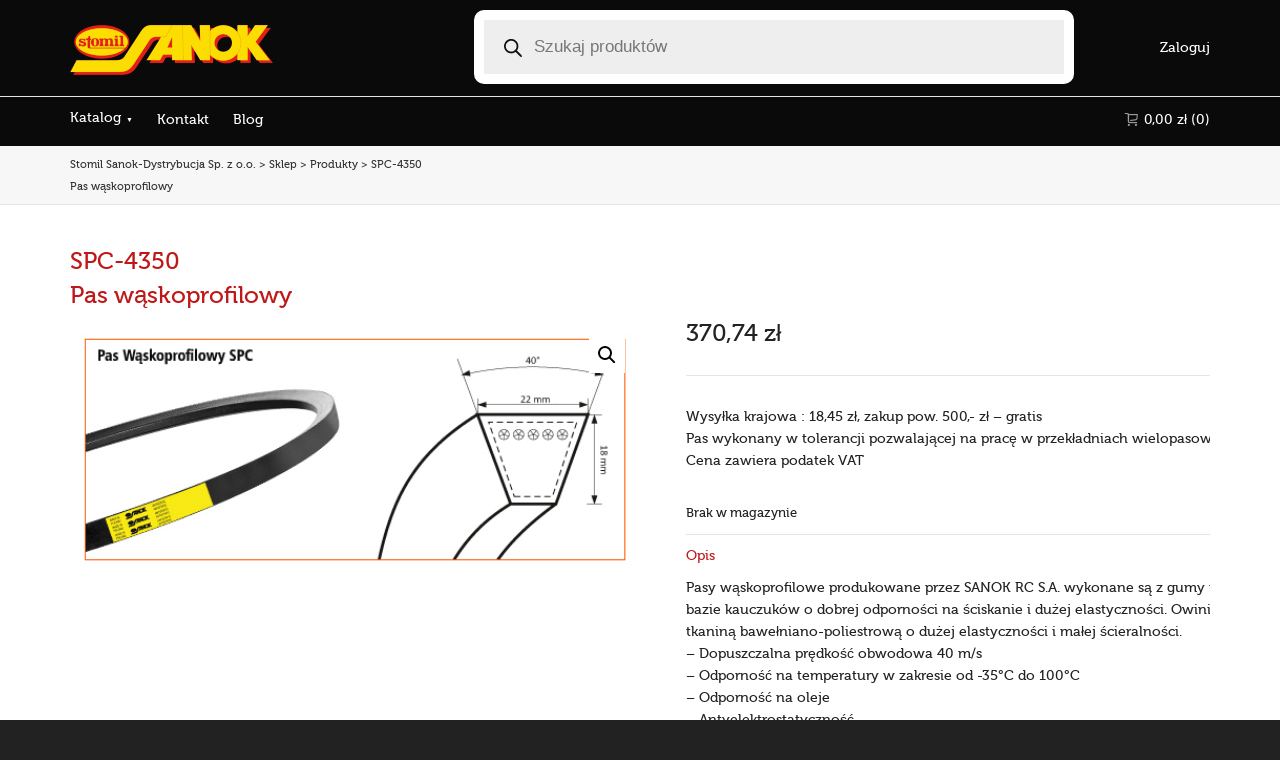

--- FILE ---
content_type: text/css
request_url: https://stomildystrybucja.pl/wp-content/themes/dante-child/style.css
body_size: 3456
content:
/* LICENSE & DETAILS
   ==================================================

	Theme Name: Dante Child Theme by MM
	Description: Stomil Sanok Dystrybucja
	License: GNU General Public License version 3.0
	License URI: http://www.gnu.org/licenses/gpl-3.0.html
	Template: dante
	Version: 1.127
	Author: Michal Mietlinski

	All files, unless otherwise stated, are released under the GNU General Public License
	version 3.0 (http://www.gnu.org/licenses/gpl-3.0.html)

   ==================================================
*/

/* --------------------------------------------
	CHILD THEME CSS
-------------------------------------------- */

body, html 
{
    margin: 0;
    padding: 0;
    font-size: 14px;
    line-height: 22px;
    font-family: "Museo500Regular", Arial, Helvetica, Tahoma, sans-serif !important;
}

.header-wrap {
    z-index: 100;
}
.container.ls-overflow-visible {
    width:100%;
    margin:0;
    padding:0;
}
p.impact-text-large {
    font-size: 1.35rem;
}

.full-width-text {
    padding-top: 2.7rem;
    padding-bottom: 2.7rem;
}

nav .menu li  {
    font-size:2rem;
}

/*.menu-item .menu-item-type-custom .menu-item-object-custom {
    margin-left: 1rem;
    margin-right: -1rem;
}*/

.menu-item .menu-item-type-custom .menu-item-object-custom > a {
    padding: 2px 15px !important;
}

.sub-menu .sub-menu .sub-menu {
    display: none !important;
}
.sub-menu .sub-menu li:hover > .sub-menu {
  display: block !important;
}

nav.mega-menu li .sub-container {

}
.std-menu a{
    color: white;
    font-size: 1rem
}

/* -- wyszukiwarka -- */
.dgwt-wcas-search-wrapp {
    position: absolute;
    top: 0;
    left: 37%;
    padding-top: 10px;
}

@media only screen and (max-width: 1200px) { 

    .dgwt-wcas-search-wrapp {
        left: 360px;
    }
}

@media only screen and (max-width: 1550px) { 

    .dgwt-wcas-search-wrapp {
        max-width: 30%;
    }
}
/*.dgwt-wcas-style-pirx .dgwt-wcas-sf-wrapp {
    background-color: black;
}*/

.dgwt-wcas-style-pirx .dgwt-wcas-sf-wrapp input[type=search].dgwt-wcas-search-input {
    border-radius: 0;
}
/* -- end wyszukiwarka -- */

/*.page-heading {
    display: none;
}*/
.ofertafront {
    -webkit-text-size-adjust: 100%;
    -webkit-tap-highlight-color: rgba(0,0,0,0);
    --rem: 16;
    font-family: "Montserrat variant0", Tofu;
    -webkit-font-smoothing: antialiased;
    line-height: 36px;
    color: #222;
    box-sizing: border-box;
    padding-right: 15px;
    padding-left: 15px;
    width: 1170px;
    position: relative;
    z-index: 4;
font-size: 36px;
margin: 9rem auto 9rem auto;
}

.section2 {
    -webkit-text-size-adjust: 100%;
    -webkit-tap-highlight-color: rgba(0,0,0,0);
    --rem: 16;
    --wp--preset--font-size--normal: 16px;
    --wp--preset--font-size--huge: 42px;
    --wp--preset--color--black: #000;
    --wp--preset--color--cyan-bluish-gray: #abb8c3;
    --wp--preset--color--white: #fff;
    --wp--preset--color--pale-pink: #f78da7;
    --wp--preset--color--vivid-red: #cf2e2e;
    --wp--preset--color--luminous-vivid-orange: #ff6900;
    --wp--preset--color--luminous-vivid-amber: #fcb900;
    --wp--preset--color--light-green-cyan: #7bdcb5;
    --wp--preset--color--vivid-green-cyan: #00d084;
    --wp--preset--color--pale-cyan-blue: #8ed1fc;
    --wp--preset--color--vivid-cyan-blue: #0693e3;
    --wp--preset--color--vivid-purple: #9b51e0;
    --wp--preset--gradient--vivid-cyan-blue-to-vivid-purple: linear-gradient(135deg,rgba(6,147,227,1) 0,#9b51e0 100%);
    --wp--preset--gradient--light-green-cyan-to-vivid-green-cyan: linear-gradient(135deg,#7adcb4 0,#00d082 100%);
    --wp--preset--gradient--luminous-vivid-amber-to-luminous-vivid-orange: linear-gradient(135deg,rgba(252,185,0,1) 0,rgba(255,105,0,1) 100%);
    --wp--preset--gradient--luminous-vivid-orange-to-vivid-red: linear-gradient(135deg,rgba(255,105,0,1) 0,#cf2e2e 100%);
    --wp--preset--gradient--very-light-gray-to-cyan-bluish-gray: linear-gradient(135deg,#eee 0,#a9b8c3 100%);
    --wp--preset--gradient--cool-to-warm-spectrum: linear-gradient(135deg,#4aeadc 0,#9778d1 20%,#cf2aba 40%,#ee2c82 60%,#fb6962 80%,#fef84c 100%);
    --wp--preset--gradient--blush-light-purple: linear-gradient(135deg,#ffceec 0,#9896f0 100%);
    --wp--preset--gradient--blush-bordeaux: linear-gradient(135deg,#fecda5 0,#fe2d2d 50%,#6b003e 100%);
    --wp--preset--gradient--luminous-dusk: linear-gradient(135deg,#ffcb70 0,#c751c0 50%,#4158d0 100%);
    --wp--preset--gradient--pale-ocean: linear-gradient(135deg,#fff5cb 0,#b6e3d4 50%,#33a7b5 100%);
    --wp--preset--gradient--electric-grass: linear-gradient(135deg,#caf880 0,#71ce7e 100%);
    --wp--preset--gradient--midnight: linear-gradient(135deg,#020381 0,#2874fc 100%);
    --wp--preset--font-size--small: 13px;
    --wp--preset--font-size--medium: 20px;
    --wp--preset--font-size--large: 36px;
    --wp--preset--font-size--x-large: 42px;
    --wp--preset--spacing--20: .44rem;
    --wp--preset--spacing--30: .67rem;
    --wp--preset--spacing--40: 1rem;
    --wp--preset--spacing--50: 1.5rem;
    --wp--preset--spacing--60: 2.25rem;
    --wp--preset--spacing--70: 3.38rem;
    --wp--preset--spacing--80: 5.06rem;
    --wp--preset--shadow--natural: 6px 6px 9px rgba(0,0,0,.2);
    --wp--preset--shadow--deep: 12px 12px 50px rgba(0,0,0,.4);
    --wp--preset--shadow--sharp: 6px 6px 0 rgba(0,0,0,.2);
    --wp--preset--shadow--outlined: 6px 6px 0 -3px rgba(255,255,255,1),6px 6px rgba(0,0,0,1);
    --wp--preset--shadow--crisp: 6px 6px 0 rgba(0,0,0,1);
    font-family: "source_sans_proregular",Arial,Helvetica,Tahoma,sans-serif;
    -webkit-font-smoothing: antialiased;
    font-size: 14px;
    line-height: 22px;
    box-sizing: border-box;
    display: block;
    margin-left: 0;
    margin-right: 0;
    border-color: #e4e4e4;
    background-color: #bf1818;
    color: #fff; }

.section2 .asset-bg.alt-ten {
background-color:#bf1818
}
.inner-page-wrap {
    margin-top: 20px;
    margin-bottom: 25px;
    min-height: 0; 
    height: 100%;

}

.wrapper {
    -webkit-text-size-adjust: 100%;
    -webkit-tap-highlight-color: rgba(0,0,0,0);
    --rem: 16;
    --wp--preset--font-size--normal: 16px;
    --wp--preset--font-size--huge: 42px;
    --wp--preset--color--black: #000;
    --wp--preset--color--cyan-bluish-gray: #abb8c3;
    --wp--preset--color--white: #fff;
    --wp--preset--color--pale-pink: #f78da7;
    --wp--preset--color--vivid-red: #cf2e2e;
    --wp--preset--color--luminous-vivid-orange: #ff6900;
    --wp--preset--color--luminous-vivid-amber: #fcb900;
    --wp--preset--color--light-green-cyan: #7bdcb5;
    --wp--preset--color--vivid-green-cyan: #00d084;
    --wp--preset--color--pale-cyan-blue: #8ed1fc;
    --wp--preset--color--vivid-cyan-blue: #0693e3;
    --wp--preset--color--vivid-purple: #9b51e0;
    --wp--preset--gradient--vivid-cyan-blue-to-vivid-purple: linear-gradient(135deg,rgba(6,147,227,1) 0,#9b51e0 100%);
    --wp--preset--gradient--light-green-cyan-to-vivid-green-cyan: linear-gradient(135deg,#7adcb4 0,#00d082 100%);
    --wp--preset--gradient--luminous-vivid-amber-to-luminous-vivid-orange: linear-gradient(135deg,rgba(252,185,0,1) 0,rgba(255,105,0,1) 100%);
    --wp--preset--gradient--luminous-vivid-orange-to-vivid-red: linear-gradient(135deg,rgba(255,105,0,1) 0,#cf2e2e 100%);
    --wp--preset--gradient--very-light-gray-to-cyan-bluish-gray: linear-gradient(135deg,#eee 0,#a9b8c3 100%);
    --wp--preset--gradient--cool-to-warm-spectrum: linear-gradient(135deg,#4aeadc 0,#9778d1 20%,#cf2aba 40%,#ee2c82 60%,#fb6962 80%,#fef84c 100%);
    --wp--preset--gradient--blush-light-purple: linear-gradient(135deg,#ffceec 0,#9896f0 100%);
    --wp--preset--gradient--blush-bordeaux: linear-gradient(135deg,#fecda5 0,#fe2d2d 50%,#6b003e 100%);
    --wp--preset--gradient--luminous-dusk: linear-gradient(135deg,#ffcb70 0,#c751c0 50%,#4158d0 100%);
    --wp--preset--gradient--pale-ocean: linear-gradient(135deg,#fff5cb 0,#b6e3d4 50%,#33a7b5 100%);
    --wp--preset--gradient--electric-grass: linear-gradient(135deg,#caf880 0,#71ce7e 100%);
    --wp--preset--gradient--midnight: linear-gradient(135deg,#020381 0,#2874fc 100%);
    --wp--preset--font-size--small: 13px;
    --wp--preset--font-size--medium: 20px;
    --wp--preset--font-size--large: 36px;
    --wp--preset--font-size--x-large: 42px;
    --wp--preset--spacing--20: .44rem;
    --wp--preset--spacing--30: .67rem;
    --wp--preset--spacing--40: 1rem;
    --wp--preset--spacing--50: 1.5rem;
    --wp--preset--spacing--60: 2.25rem;
    --wp--preset--spacing--70: 3.38rem;
    --wp--preset--spacing--80: 5.06rem;
    --wp--preset--shadow--natural: 6px 6px 9px rgba(0,0,0,.2);
    --wp--preset--shadow--deep: 12px 12px 50px rgba(0,0,0,.4);
    --wp--preset--shadow--sharp: 6px 6px 0 rgba(0,0,0,.2);
    --wp--preset--shadow--outlined: 6px 6px 0 -3px rgba(255,255,255,1),6px 6px rgba(0,0,0,1);
    --wp--preset--shadow--crisp: 6px 6px 0 rgba(0,0,0,1);
    font-family: "source_sans_proregular",Arial,Helvetica,Tahoma,sans-serif;
    -webkit-font-smoothing: antialiased;
    font-size: 14px;
    line-height: 22px;
    color: #fff;
    box-sizing: border-box;
    clear: none !important;
    padding: 0 15px; }

.test_cher {
    -webkit-text-size-adjust: 100%;
    -webkit-tap-highlight-color: rgba(0,0,0,0);
    --rem: 16;
    --wp--preset--font-size--normal: 16px;
    --wp--preset--font-size--huge: 42px;
    --wp--preset--color--black: #000;
    --wp--preset--color--cyan-bluish-gray: #abb8c3;
    --wp--preset--color--white: #fff;
    --wp--preset--color--pale-pink: #f78da7;
    --wp--preset--color--vivid-red: #cf2e2e;
    --wp--preset--color--luminous-vivid-orange: #ff6900;
    --wp--preset--color--luminous-vivid-amber: #fcb900;
    --wp--preset--color--light-green-cyan: #7bdcb5;
    --wp--preset--color--vivid-green-cyan: #00d084;
    --wp--preset--color--pale-cyan-blue: #8ed1fc;
    --wp--preset--color--vivid-cyan-blue: #0693e3;
    --wp--preset--color--vivid-purple: #9b51e0;
    --wp--preset--gradient--vivid-cyan-blue-to-vivid-purple: linear-gradient(135deg,rgba(6,147,227,1) 0,#9b51e0 100%);
    --wp--preset--gradient--light-green-cyan-to-vivid-green-cyan: linear-gradient(135deg,#7adcb4 0,#00d082 100%);
    --wp--preset--gradient--luminous-vivid-amber-to-luminous-vivid-orange: linear-gradient(135deg,rgba(252,185,0,1) 0,rgba(255,105,0,1) 100%);
    --wp--preset--gradient--luminous-vivid-orange-to-vivid-red: linear-gradient(135deg,rgba(255,105,0,1) 0,#cf2e2e 100%);
    --wp--preset--gradient--very-light-gray-to-cyan-bluish-gray: linear-gradient(135deg,#eee 0,#a9b8c3 100%);
    --wp--preset--gradient--cool-to-warm-spectrum: linear-gradient(135deg,#4aeadc 0,#9778d1 20%,#cf2aba 40%,#ee2c82 60%,#fb6962 80%,#fef84c 100%);
    --wp--preset--gradient--blush-light-purple: linear-gradient(135deg,#ffceec 0,#9896f0 100%);
    --wp--preset--gradient--blush-bordeaux: linear-gradient(135deg,#fecda5 0,#fe2d2d 50%,#6b003e 100%);
    --wp--preset--gradient--luminous-dusk: linear-gradient(135deg,#ffcb70 0,#c751c0 50%,#4158d0 100%);
    --wp--preset--gradient--pale-ocean: linear-gradient(135deg,#fff5cb 0,#b6e3d4 50%,#33a7b5 100%);
    --wp--preset--gradient--electric-grass: linear-gradient(135deg,#caf880 0,#71ce7e 100%);
    --wp--preset--gradient--midnight: linear-gradient(135deg,#020381 0,#2874fc 100%);
    --wp--preset--font-size--small: 13px;
    --wp--preset--font-size--medium: 20px;
    --wp--preset--font-size--large: 36px;
    --wp--preset--font-size--x-large: 42px;
    --wp--preset--spacing--20: .44rem;
    --wp--preset--spacing--30: .67rem;
    --wp--preset--spacing--40: 1rem;
    --wp--preset--spacing--50: 1.5rem;
    --wp--preset--spacing--60: 2.25rem;
    --wp--preset--spacing--70: 3.38rem;
    --wp--preset--spacing--80: 5.06rem;
    --wp--preset--shadow--natural: 6px 6px 9px rgba(0,0,0,.2);
    --wp--preset--shadow--deep: 12px 12px 50px rgba(0,0,0,.4);
    --wp--preset--shadow--sharp: 6px 6px 0 rgba(0,0,0,.2);
    --wp--preset--shadow--outlined: 6px 6px 0 -3px rgba(255,255,255,1),6px 6px rgba(0,0,0,1);
    --wp--preset--shadow--crisp: 6px 6px 0 rgba(0,0,0,1);
    -webkit-font-smoothing: antialiased;
    box-sizing: border-box;
    margin: 0 0 24px;
    font-family: "Museo500Regular",Arial,Helvetica,Tahoma,sans-serif;
    color: white;
    font-size: 36px;
    line-height: 44px;
    margin-bottom: 30px;
    text-align: center;}

.spb_wrapper {
color: white;
}
.full-width-text .spb_wrapper {
    padding: 0 5px;
}
.spacer {
    -webkit-text-size-adjust: 100%;
    -webkit-tap-highlight-color: rgba(0,0,0,0);
    --rem: 16;
    --wp--preset--font-size--normal: 16px;
    --wp--preset--font-size--huge: 42px;
    --wp--preset--color--black: #000;
    --wp--preset--color--cyan-bluish-gray: #abb8c3;
    --wp--preset--color--white: #fff;
    --wp--preset--color--pale-pink: #f78da7;
    --wp--preset--color--vivid-red: #cf2e2e;
    --wp--preset--color--luminous-vivid-orange: #ff6900;
    --wp--preset--color--luminous-vivid-amber: #fcb900;
    --wp--preset--color--light-green-cyan: #7bdcb5;
    --wp--preset--color--vivid-green-cyan: #00d084;
    --wp--preset--color--pale-cyan-blue: #8ed1fc;
    --wp--preset--color--vivid-cyan-blue: #0693e3;
    --wp--preset--color--vivid-purple: #9b51e0;
    --wp--preset--gradient--vivid-cyan-blue-to-vivid-purple: linear-gradient(135deg,rgba(6,147,227,1) 0,#9b51e0 100%);
    --wp--preset--gradient--light-green-cyan-to-vivid-green-cyan: linear-gradient(135deg,#7adcb4 0,#00d082 100%);
    --wp--preset--gradient--luminous-vivid-amber-to-luminous-vivid-orange: linear-gradient(135deg,rgba(252,185,0,1) 0,rgba(255,105,0,1) 100%);
    --wp--preset--gradient--luminous-vivid-orange-to-vivid-red: linear-gradient(135deg,rgba(255,105,0,1) 0,#cf2e2e 100%);
    --wp--preset--gradient--very-light-gray-to-cyan-bluish-gray: linear-gradient(135deg,#eee 0,#a9b8c3 100%);
    --wp--preset--gradient--cool-to-warm-spectrum: linear-gradient(135deg,#4aeadc 0,#9778d1 20%,#cf2aba 40%,#ee2c82 60%,#fb6962 80%,#fef84c 100%);
    --wp--preset--gradient--blush-light-purple: linear-gradient(135deg,#ffceec 0,#9896f0 100%);
    --wp--preset--gradient--blush-bordeaux: linear-gradient(135deg,#fecda5 0,#fe2d2d 50%,#6b003e 100%);
    --wp--preset--gradient--luminous-dusk: linear-gradient(135deg,#ffcb70 0,#c751c0 50%,#4158d0 100%);
    --wp--preset--gradient--pale-ocean: linear-gradient(135deg,#fff5cb 0,#b6e3d4 50%,#33a7b5 100%);
    --wp--preset--gradient--electric-grass: linear-gradient(135deg,#caf880 0,#71ce7e 100%);
    --wp--preset--gradient--midnight: linear-gradient(135deg,#020381 0,#2874fc 100%);
    --wp--preset--font-size--small: 13px;
    --wp--preset--font-size--medium: 20px;
    --wp--preset--font-size--large: 36px;
    --wp--preset--font-size--x-large: 42px;
    --wp--preset--spacing--20: .44rem;
    --wp--preset--spacing--30: .67rem;
    --wp--preset--spacing--40: 1rem;
    --wp--preset--spacing--50: 1.5rem;
    --wp--preset--spacing--60: 2.25rem;
    --wp--preset--spacing--70: 3.38rem;
    --wp--preset--spacing--80: 5.06rem;
    --wp--preset--shadow--natural: 6px 6px 9px rgba(0,0,0,.2);
    --wp--preset--shadow--deep: 12px 12px 50px rgba(0,0,0,.4);
    --wp--preset--shadow--sharp: 6px 6px 0 rgba(0,0,0,.2);
    --wp--preset--shadow--outlined: 6px 6px 0 -3px rgba(255,255,255,1),6px 6px rgba(0,0,0,1);
    --wp--preset--shadow--crisp: 6px 6px 0 rgba(0,0,0,1);
    font-family: "source_sans_proregular",Arial,Helvetica,Tahoma,sans-serif;
    -webkit-font-smoothing: antialiased;
    font-size: 14px;
    line-height: 22px;
    color: #444;
    box-sizing: border-box;
    position: relative;
    padding-right: 15px;
    padding-left: 15px;
    width: 100%;
    min-height: 0;
    height: 75px;}

.for-suppliers-main-link {
    -webkit-text-size-adjust: 100%;
    --rem: 16;
    font-weight: 400;
    -webkit-font-smoothing: antialiased;
    font-style: normal;
    font-family: Roboto,sans-serif!important;
    font-stretch: normal;
    font-variant-caps: normal;
    font-variant-ligatures: normal;
    font-variant-numeric: normal;
    cursor: pointer;
    color: #FFF!important;
    padding: 1px 16px 0;
    display: inline-block;
    text-transform: uppercase;
    font-size: 14px;
    height: 54px;
    line-height: 54px;
    box-sizing: border-box;
    text-decoration: none;
    background-color: #bf1818;
    transition: background-color .25s ease-in-out;
    z-index: 99998;
    position: absolute;
    right: 0;
    top: 200px;
    min-width: 168px;}

/*.for-suppliers-main-link::after {
    content: "\f105";
    display: inline-block;
    font-family: fontawesome;
    font-size: 30px;
    line-height: 51px;
    float: right;
    margin-left: 31px; }*/

.for-b2b-link {
    top: 260px;
}
@media only screen and (max-width: 767px) {
    .for-suppliers-main-link {
        display: none;
    }

    /* -- wyszukiwarka -- */
    .dgwt-wcas-search-wrapp {
        position: absolute;
        top: 50px;
        left: 0;
        padding-top: 10px;
    }
    .dgwt-wcas-search-wrapp {
        max-width: 100%;
    }
    #logo {
        margin-top: 1rem;
    }
    #logo>a>img.standard {
        max-width: 40%;
    }
    .sliderempty {
        display: none;
    }
    #page-wrap{
        padding-top: 3rem;
    }
}
.sf-icon {
    color: #bf1818 !important;
}

.sf-icon-box-content {
    color: #bf1818;
}

article div.entry-title {
    display: block;
}

.woocommerce:where(body:not(.woocommerce-uses-block-theme)) div.product .in-stock {
    color: green;
}

.accordion-toggle, h1.entry-title {
    color: #bf1818;
}

/*.woocommerce form.cart button.single_add_to_cart_button, .woocommerce p.cart a.single_add_to_cart_button, .woocommerce input[name="save_account_details"],
.woocommerce form.cart button.single_add_to_cart_button
{   
    background-color: #bf1818 !important;
    color: #fff !important;
}*/

.menu-item-21960 > a::after {
  content: "\25BC";
  margin-left: 5px; 
  font-size: .5rem;
}

strong, .sf-button, h6, .standard-post-date, .sf-count-asset h6.count-subject, .progress-bar-wrap .bar-text > span.progress-value, .portfolio-showcase-wrap ul li .item-info span.item-title, table.sf-table th, .team-member figcaption span, .read-more-button, .pagination-wrap li span.current, #respond .form-submit input#submit, .twitter-link a, .comment-meta .comment-author, .woocommerce span.onsale, .woocommerce .wc-new-badge, .woocommerce .out-of-stock-badge, .woocommerce .free-badge, .woocommerce a.button.alt, .woocommerce .coupon input.apply-coupon, .bag-product-title a, .woocommerce .shipping-calculator-form .update-totals-button button, table.totals_table tr.total, .woocommerce .button.update-cart-button, .woocommerce .button.checkout-button, #product-accordion .accordion-toggle, .woocommerce ul.products li.product-category h3,
h1, h2, h3, h4, h5 {
    font-family: "Museo500Regular", Arial, Helvetica, Tahoma, sans-serif
}

#page-wrap {
    display: flex;
}

@media only screen and (max-width: 787px) {

    #hamburger-menu {
        display: none; 
        cursor: pointer;
        font-size: 24px; 
        color: #000; 
    }

    #hamburger-menu:before {
        content: '\f0c9'; 
        font-family: 'Font Awesome 5 Free';
    }

    #hamburger-menu:hover {
        color: #555; 
    }

    .inner-page-wrap.has-no-sidebar.clearfix {
      display: flex !important;
    }
}


#page-wrap > div:last-child {
    flex: 75%;
}

/*wyswietlanie produktow*/

/*@media (min-width: 768px) {
    ul.products li.product,
    ul.products li.product.first,
    ul.products li.product.last {
        width: calc(33.3333% - 5px); 
        margin-right: 5px;
    }

    ul.products li.product.first {
        clear: none;
    }

    ul.products li.product.last {
        margin-right: 0;
    }

    ul.products li.product:nth-child(3n) {
        clear: both;
    }
}*/

@media only screen and (min-width: 1200px) {
body.woocommerce .has-no-sidebar ul.products li.product, body.woocommerce .has-one-sidebar ul.products li.product {
    width: 178px !important;
}
}

/* MENU kategorii */
/* Ukryj podkategorie na niższych poziomach */
.category-menu-mm {
    padding-right: 1rem;
    margin-top: 2rem;
}
.category-menu-mm ul ul {
    display: none;
}

/* Wygląd menu kategorii */
.category-menu-mm ul {
    list-style: none;
    padding: 0;
}

.category-menu-mm li {
    background-color: #333; /* Kolor tła */
    color: #fff; /* Kolor tekstu */
    padding: 5px 5px 5px 10px;
    margin-bottom: 5px;
    position: relative;
    font-weight: 100;
}

li.current-menu-item {
    color: #bf1818;
}

.category-menu-mm ul li a {
    color: inherit; /* Dziedzicz kolor tekstu */
    text-decoration: none;
}

/* Dodaj strzałki do pozycji menu, które zawierają podmenu */
.category-menu-mm ul li:after {
    content: '\203A'; /* Strzałka */
    position: absolute;
    right: 10px;
}

/* Pokaż podkategorie, gdy są aktywne */
.category-menu-mm ul li.active > ul {
    display: block;
}

.category-menu-mm>li>a {
    color: #fff; /* Kolor tekstu */
    opacity: 0.6;
}
.category-menu-mm > li {
    text-transform: uppercase;
}

.category-menu-mm > li > ul > li {
    text-transform: none;
}

.page-heading.page-heading-hidden {
    display:block!important;
}
.heading-text {
    display: none;
}
#breadcrumbs {
    float: left;
}
.page-heading {
    padding-top: 0;
    padding-bottom: 0;
}
.page-id-21847 .page-heading {
    display: none!important;
}

.pb-fw-wrap {
    margin-left: auto;
    margin-right: auto;
    max-width: 1140px;
    width: 100%;
}

--- FILE ---
content_type: application/javascript
request_url: https://stomildystrybucja.pl/wp-content/themes/dante-child/scripts.js?ver=1.0
body_size: 445
content:
jQuery(document).ready(function($) {
    // Znajdź wszystkie pozycje menu, które zawierają podmenu
    var menuItems = $('.category-menu-mm ul li.menu-item-has-children');

    // Iteruj przez każdą pozycję menu
    menuItems.each(function () {
        var $this = $(this),
            subMenu = $this.find('ul');

        // Dodaj nasłuchiwanie kliknięcia do pozycji menu
        $this.on('click', function (event) {
            // Sprawdź, czy podmenu jest widoczne
            if (subMenu.is(':visible')) {
                return; // Jeśli podmenu jest widoczne, to nie rób nic więcej
            } else {
                // W przeciwnym razie pokaż podmenu i zatrzymaj domyślne zachowanie kliknięcia
                subMenu.show();
                event.preventDefault();
            }
        });

        // Pokaż podmenu dla aktywnego linku lub jego nadrzędnego
        if ($this.hasClass('current-menu-item') || $this.hasClass('current-menu-parent')) {
            subMenu.show();
        }
    });

    var homePageID = 21847;

    if ($('body').hasClass('home') || $('body').hasClass('page-id-' + homePageID)) {
        return;
    }

    const hamburgerMenu = $('#hamburger-menu');
    const menu = $('#page-wrap > div:first-child');

    hamburgerMenu.on('click', function() {
        menu.toggle();
    });

    $(window).on('resize', function() {
        menu.toggle($(window).width() > 600);
    });
});